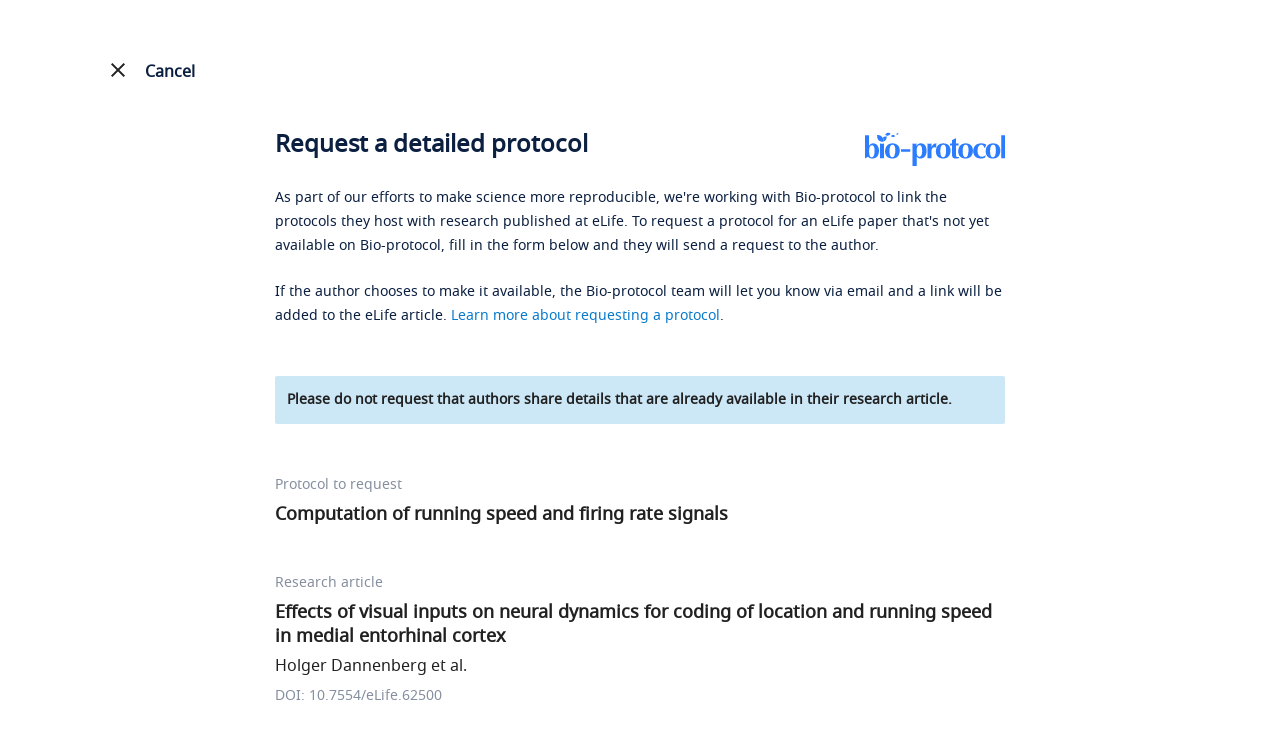

--- FILE ---
content_type: application/javascript
request_url: https://en-cdn.bio-protocol.org/rapelife/src/js/master.rap.v1.js?v=2.5
body_size: -2
content:

//验证 中文
function isChinese(str) {
    if (/.*[\u4e00-\u9fa5]+.*$/.test(str)) return true;
    return false;
}
//验证邮箱
function IsMatchingAddress(str) {
    var myRegExp = /^([a-zA-Z0-9_\.\-])+\@(([a-zA-Z0-9\-])+\.)+([a-zA-Z0-9]{2,4})+$/;// /[a-z0-9-]{1,30}@[a-z0-9-]{1,65}.[a-z]{2,13}/;
    return myRegExp.test(str)
}
//验证doi
function IsDoi(str) {
    var myRegExp = /^10.\d{4,9}\/[-._;()\/:A-Za-z0-9]+$/i;// /[a-z0-9-]{1,30}@[a-z0-9-]{1,65}.[a-z]{2,13}/;
    return myRegExp.test(str)
}

function CheckName(temp) {
    var value = $.trim($(temp).val());
    if (value == '') {
        return 'Please enter your name.';
    }
    if (isChinese(value)) {
        return 'Please write your name in English. ';
    }
    if (value.length < 2) {
        return 'Please enter at least 2 characters.';
    }
    if (value.length > 90) {
        return 'Protocol title should not exceed 90 characters.';
    }
    return '';
}
function CheckEmail(temp) {
    var value = $.trim($(temp).val());
    if (value == '') {
        return 'Email is required.';
    }
    if (!IsMatchingAddress(value)) {
        return 'Email format error.';
    }
    if (value.length > 256) {
        return 'Email address should not exceed 256 characters.';
    }
    return '';
}

function CheckProtocolTitle(temp) {
    var value = $.trim($(temp).val());
    if (value == '') {
        return 'Please enter a protocol title.';
    }
    if (value.length < 3) {
        return 'Please enter at least 3 characters.';
    }
    if (value.length > 1000) {
        return 'Protocol title should not exceed 1000 characters.';
    }
    return '';
}
function CheckDoi(temp) {
    var value = $.trim($(temp).val());
    if (value == '') {
        return 'Please enter DOI of the research article.';
    }
    if (!IsDoi(value)) {
        return 'DOI format is incorrect.';
    }
    if (value.length > 100) {
        return 'DOI should not exceed 256 characters.';
    }
    return '';
}

function CheckMessage(temp) {
    var value = $.trim($(temp).val());
    if (value == '') {
        return 'Please include a message to authors.';
    }
    if (isChinese(value)) {
        return 'Please write your message in English. ';
    }
    if (value.length < 20) {
        return 'Please enter at least 20 characters.';
    }
    if (value.length > 3000) {
        return 'Your message should not exceed 30,000 characters.';
    }
    var wordlist = value.split(' ');
    if (wordlist.length < 10) {
        return 'Please enter at least 10 words.';
    }
    return '';
}